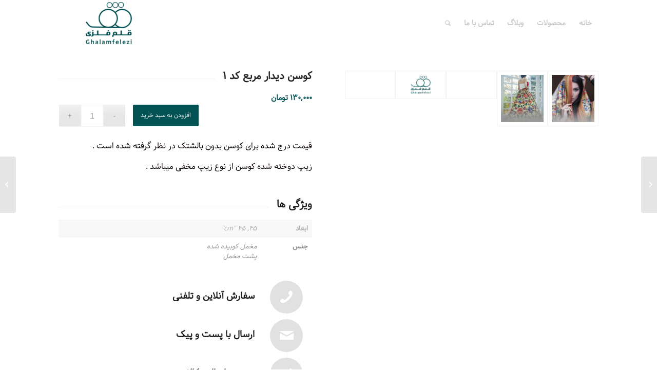

--- FILE ---
content_type: text/html; charset=UTF-8
request_url: https://ghalamfelezi.com/product/%DA%A9%D9%88%D8%B3%D9%86-%D8%AF%DB%8C%D8%AF%D8%A7%D8%B1-%D9%85%D8%B1%D8%A8%D8%B9-%DA%A9%D8%AF-1/
body_size: 78710
content:
<!DOCTYPE html>
<html dir="rtl" lang="fa-IR" class="html_stretched responsive av-preloader-disabled av-default-lightbox  html_header_top html_logo_left html_main_nav_header html_menu_right html_slim html_header_sticky html_header_shrinking_disabled html_mobile_menu_phone html_header_searchicon html_content_align_center html_header_unstick_top html_header_stretch_disabled html_minimal_header html_elegant-blog html_av-submenu-hidden html_av-submenu-display-click html_av-overlay-full html_av-submenu-clone html_entry_id_3996 av-no-preview html_text_menu_active ">
<head>
<meta charset="UTF-8" />


<!-- mobile setting -->
<meta name="viewport" content="width=device-width, initial-scale=1, maximum-scale=1">

<!-- Scripts/CSS and wp_head hook -->
<meta name='robots' content='index, follow, max-image-preview:large, max-snippet:-1, max-video-preview:-1' />

	<!-- This site is optimized with the Yoast SEO plugin v20.2.1 - https://yoast.com/wordpress/plugins/seo/ -->
	<title>کوسن دیدار مربع کد 1 - قلم فلزی</title>
	<link rel="canonical" href="https://ghalamfelezi.com/product/کوسن-دیدار-مربع-کد-1/" />
	<meta property="og:locale" content="fa_IR" />
	<meta property="og:type" content="article" />
	<meta property="og:title" content="کوسن دیدار مربع کد 1 - قلم فلزی" />
	<meta property="og:url" content="https://ghalamfelezi.com/product/کوسن-دیدار-مربع-کد-1/" />
	<meta property="og:site_name" content="قلم فلزی" />
	<meta property="article:modified_time" content="2022-10-29T12:08:18+00:00" />
	<meta name="twitter:card" content="summary_large_image" />
	<meta name="twitter:label1" content="زمان تقریبی برای خواندن" />
	<meta name="twitter:data1" content="2 دقیقه" />
	<script type="application/ld+json" class="yoast-schema-graph">{"@context":"https://schema.org","@graph":[{"@type":"WebPage","@id":"https://ghalamfelezi.com/product/%da%a9%d9%88%d8%b3%d9%86-%d8%af%db%8c%d8%af%d8%a7%d8%b1-%d9%85%d8%b1%d8%a8%d8%b9-%da%a9%d8%af-1/","url":"https://ghalamfelezi.com/product/%da%a9%d9%88%d8%b3%d9%86-%d8%af%db%8c%d8%af%d8%a7%d8%b1-%d9%85%d8%b1%d8%a8%d8%b9-%da%a9%d8%af-1/","name":"کوسن دیدار مربع کد 1 - قلم فلزی","isPartOf":{"@id":"https://ghalamfelezi.com/#website"},"datePublished":"2022-05-09T14:13:20+00:00","dateModified":"2022-10-29T12:08:18+00:00","breadcrumb":{"@id":"https://ghalamfelezi.com/product/%da%a9%d9%88%d8%b3%d9%86-%d8%af%db%8c%d8%af%d8%a7%d8%b1-%d9%85%d8%b1%d8%a8%d8%b9-%da%a9%d8%af-1/#breadcrumb"},"inLanguage":"fa-IR","potentialAction":[{"@type":"ReadAction","target":["https://ghalamfelezi.com/product/%da%a9%d9%88%d8%b3%d9%86-%d8%af%db%8c%d8%af%d8%a7%d8%b1-%d9%85%d8%b1%d8%a8%d8%b9-%da%a9%d8%af-1/"]}]},{"@type":"BreadcrumbList","@id":"https://ghalamfelezi.com/product/%da%a9%d9%88%d8%b3%d9%86-%d8%af%db%8c%d8%af%d8%a7%d8%b1-%d9%85%d8%b1%d8%a8%d8%b9-%da%a9%d8%af-1/#breadcrumb","itemListElement":[{"@type":"ListItem","position":1,"name":"خانه","item":"https://ghalamfelezi.com/home/"},{"@type":"ListItem","position":2,"name":"Shop","item":"https://ghalamfelezi.com/shop/"},{"@type":"ListItem","position":3,"name":"کوسن دیدار مربع کد ۱"}]},{"@type":"WebSite","@id":"https://ghalamfelezi.com/#website","url":"https://ghalamfelezi.com/","name":"قلم فلزی","description":"مجوعه ای از طرح های اصیل و سنتی ایرانی","potentialAction":[{"@type":"SearchAction","target":{"@type":"EntryPoint","urlTemplate":"https://ghalamfelezi.com/?s={search_term_string}"},"query-input":"required name=search_term_string"}],"inLanguage":"fa-IR"}]}</script>
	<!-- / Yoast SEO plugin. -->


<link rel="alternate" type="application/rss+xml" title="قلم فلزی &raquo; خوراک" href="https://ghalamfelezi.com/feed/" />
<link rel="alternate" type="application/rss+xml" title="قلم فلزی &raquo; خوراک دیدگاه‌ها" href="https://ghalamfelezi.com/comments/feed/" />
		<!-- This site uses the Google Analytics by MonsterInsights plugin v8.12.1 - Using Analytics tracking - https://www.monsterinsights.com/ -->
		<!-- توجه: افزونه در حال حاضر در این سایت پیکربندی نشده است. صاحب سایت باید گوگل آنالیتیکس را در پانل تنظیمات افزونه تأیید کند. -->
					<!-- No UA code set -->
				<!-- / Google Analytics by MonsterInsights -->
		<script type="text/javascript">
window._wpemojiSettings = {"baseUrl":"https:\/\/s.w.org\/images\/core\/emoji\/14.0.0\/72x72\/","ext":".png","svgUrl":"https:\/\/s.w.org\/images\/core\/emoji\/14.0.0\/svg\/","svgExt":".svg","source":{"concatemoji":"https:\/\/ghalamfelezi.com\/wp-includes\/js\/wp-emoji-release.min.js?ver=6.1.9"}};
/*! This file is auto-generated */
!function(e,a,t){var n,r,o,i=a.createElement("canvas"),p=i.getContext&&i.getContext("2d");function s(e,t){var a=String.fromCharCode,e=(p.clearRect(0,0,i.width,i.height),p.fillText(a.apply(this,e),0,0),i.toDataURL());return p.clearRect(0,0,i.width,i.height),p.fillText(a.apply(this,t),0,0),e===i.toDataURL()}function c(e){var t=a.createElement("script");t.src=e,t.defer=t.type="text/javascript",a.getElementsByTagName("head")[0].appendChild(t)}for(o=Array("flag","emoji"),t.supports={everything:!0,everythingExceptFlag:!0},r=0;r<o.length;r++)t.supports[o[r]]=function(e){if(p&&p.fillText)switch(p.textBaseline="top",p.font="600 32px Arial",e){case"flag":return s([127987,65039,8205,9895,65039],[127987,65039,8203,9895,65039])?!1:!s([55356,56826,55356,56819],[55356,56826,8203,55356,56819])&&!s([55356,57332,56128,56423,56128,56418,56128,56421,56128,56430,56128,56423,56128,56447],[55356,57332,8203,56128,56423,8203,56128,56418,8203,56128,56421,8203,56128,56430,8203,56128,56423,8203,56128,56447]);case"emoji":return!s([129777,127995,8205,129778,127999],[129777,127995,8203,129778,127999])}return!1}(o[r]),t.supports.everything=t.supports.everything&&t.supports[o[r]],"flag"!==o[r]&&(t.supports.everythingExceptFlag=t.supports.everythingExceptFlag&&t.supports[o[r]]);t.supports.everythingExceptFlag=t.supports.everythingExceptFlag&&!t.supports.flag,t.DOMReady=!1,t.readyCallback=function(){t.DOMReady=!0},t.supports.everything||(n=function(){t.readyCallback()},a.addEventListener?(a.addEventListener("DOMContentLoaded",n,!1),e.addEventListener("load",n,!1)):(e.attachEvent("onload",n),a.attachEvent("onreadystatechange",function(){"complete"===a.readyState&&t.readyCallback()})),(e=t.source||{}).concatemoji?c(e.concatemoji):e.wpemoji&&e.twemoji&&(c(e.twemoji),c(e.wpemoji)))}(window,document,window._wpemojiSettings);
</script>
<style type="text/css">
img.wp-smiley,
img.emoji {
	display: inline !important;
	border: none !important;
	box-shadow: none !important;
	height: 1em !important;
	width: 1em !important;
	margin: 0 0.07em !important;
	vertical-align: -0.1em !important;
	background: none !important;
	padding: 0 !important;
}
</style>
	<link rel='stylesheet' id='avia-woocommerce-css-css' href='https://ghalamfelezi.com/wp-content/themes/enfold/config-woocommerce/woocommerce-mod.css?ver=6.1.9' type='text/css' media='all' />
<link rel='stylesheet' id='avia-grid-css' href='https://ghalamfelezi.com/wp-content/themes/enfold/css/grid.css?ver=4.4.1' type='text/css' media='all' />
<link rel='stylesheet' id='avia-base-css' href='https://ghalamfelezi.com/wp-content/themes/enfold/css/base.css?ver=4.4.1' type='text/css' media='all' />
<link rel='stylesheet' id='avia-layout-css' href='https://ghalamfelezi.com/wp-content/themes/enfold/css/layout.css?ver=4.4.1' type='text/css' media='all' />
<link rel='stylesheet' id='avia-module-audioplayer-css' href='https://ghalamfelezi.com/wp-content/themes/enfold/config-templatebuilder/avia-shortcodes/audio-player/audio-player.css?ver=6.1.9' type='text/css' media='all' />
<link rel='stylesheet' id='avia-module-blog-css' href='https://ghalamfelezi.com/wp-content/themes/enfold/config-templatebuilder/avia-shortcodes/blog/blog.css?ver=6.1.9' type='text/css' media='all' />
<link rel='stylesheet' id='avia-module-postslider-css' href='https://ghalamfelezi.com/wp-content/themes/enfold/config-templatebuilder/avia-shortcodes/postslider/postslider.css?ver=6.1.9' type='text/css' media='all' />
<link rel='stylesheet' id='avia-module-button-css' href='https://ghalamfelezi.com/wp-content/themes/enfold/config-templatebuilder/avia-shortcodes/buttons/buttons.css?ver=6.1.9' type='text/css' media='all' />
<link rel='stylesheet' id='avia-module-buttonrow-css' href='https://ghalamfelezi.com/wp-content/themes/enfold/config-templatebuilder/avia-shortcodes/buttonrow/buttonrow.css?ver=6.1.9' type='text/css' media='all' />
<link rel='stylesheet' id='avia-module-button-fullwidth-css' href='https://ghalamfelezi.com/wp-content/themes/enfold/config-templatebuilder/avia-shortcodes/buttons_fullwidth/buttons_fullwidth.css?ver=6.1.9' type='text/css' media='all' />
<link rel='stylesheet' id='avia-module-catalogue-css' href='https://ghalamfelezi.com/wp-content/themes/enfold/config-templatebuilder/avia-shortcodes/catalogue/catalogue.css?ver=6.1.9' type='text/css' media='all' />
<link rel='stylesheet' id='avia-module-comments-css' href='https://ghalamfelezi.com/wp-content/themes/enfold/config-templatebuilder/avia-shortcodes/comments/comments.css?ver=6.1.9' type='text/css' media='all' />
<link rel='stylesheet' id='avia-module-contact-css' href='https://ghalamfelezi.com/wp-content/themes/enfold/config-templatebuilder/avia-shortcodes/contact/contact.css?ver=6.1.9' type='text/css' media='all' />
<link rel='stylesheet' id='avia-module-slideshow-css' href='https://ghalamfelezi.com/wp-content/themes/enfold/config-templatebuilder/avia-shortcodes/slideshow/slideshow.css?ver=6.1.9' type='text/css' media='all' />
<link rel='stylesheet' id='avia-module-slideshow-contentpartner-css' href='https://ghalamfelezi.com/wp-content/themes/enfold/config-templatebuilder/avia-shortcodes/contentslider/contentslider.css?ver=6.1.9' type='text/css' media='all' />
<link rel='stylesheet' id='avia-module-countdown-css' href='https://ghalamfelezi.com/wp-content/themes/enfold/config-templatebuilder/avia-shortcodes/countdown/countdown.css?ver=6.1.9' type='text/css' media='all' />
<link rel='stylesheet' id='avia-module-gallery-css' href='https://ghalamfelezi.com/wp-content/themes/enfold/config-templatebuilder/avia-shortcodes/gallery/gallery.css?ver=6.1.9' type='text/css' media='all' />
<link rel='stylesheet' id='avia-module-gallery-hor-css' href='https://ghalamfelezi.com/wp-content/themes/enfold/config-templatebuilder/avia-shortcodes/gallery_horizontal/gallery_horizontal.css?ver=6.1.9' type='text/css' media='all' />
<link rel='stylesheet' id='avia-module-maps-css' href='https://ghalamfelezi.com/wp-content/themes/enfold/config-templatebuilder/avia-shortcodes/google_maps/google_maps.css?ver=6.1.9' type='text/css' media='all' />
<link rel='stylesheet' id='avia-module-gridrow-css' href='https://ghalamfelezi.com/wp-content/themes/enfold/config-templatebuilder/avia-shortcodes/grid_row/grid_row.css?ver=6.1.9' type='text/css' media='all' />
<link rel='stylesheet' id='avia-module-heading-css' href='https://ghalamfelezi.com/wp-content/themes/enfold/config-templatebuilder/avia-shortcodes/heading/heading.css?ver=6.1.9' type='text/css' media='all' />
<link rel='stylesheet' id='avia-module-rotator-css' href='https://ghalamfelezi.com/wp-content/themes/enfold/config-templatebuilder/avia-shortcodes/headline_rotator/headline_rotator.css?ver=6.1.9' type='text/css' media='all' />
<link rel='stylesheet' id='avia-module-hr-css' href='https://ghalamfelezi.com/wp-content/themes/enfold/config-templatebuilder/avia-shortcodes/hr/hr.css?ver=6.1.9' type='text/css' media='all' />
<link rel='stylesheet' id='avia-module-icon-css' href='https://ghalamfelezi.com/wp-content/themes/enfold/config-templatebuilder/avia-shortcodes/icon/icon.css?ver=6.1.9' type='text/css' media='all' />
<link rel='stylesheet' id='avia-module-iconbox-css' href='https://ghalamfelezi.com/wp-content/themes/enfold/config-templatebuilder/avia-shortcodes/iconbox/iconbox.css?ver=6.1.9' type='text/css' media='all' />
<link rel='stylesheet' id='avia-module-iconlist-css' href='https://ghalamfelezi.com/wp-content/themes/enfold/config-templatebuilder/avia-shortcodes/iconlist/iconlist.css?ver=6.1.9' type='text/css' media='all' />
<link rel='stylesheet' id='avia-module-image-css' href='https://ghalamfelezi.com/wp-content/themes/enfold/config-templatebuilder/avia-shortcodes/image/image.css?ver=6.1.9' type='text/css' media='all' />
<link rel='stylesheet' id='avia-module-hotspot-css' href='https://ghalamfelezi.com/wp-content/themes/enfold/config-templatebuilder/avia-shortcodes/image_hotspots/image_hotspots.css?ver=6.1.9' type='text/css' media='all' />
<link rel='stylesheet' id='avia-module-magazine-css' href='https://ghalamfelezi.com/wp-content/themes/enfold/config-templatebuilder/avia-shortcodes/magazine/magazine.css?ver=6.1.9' type='text/css' media='all' />
<link rel='stylesheet' id='avia-module-masonry-css' href='https://ghalamfelezi.com/wp-content/themes/enfold/config-templatebuilder/avia-shortcodes/masonry_entries/masonry_entries.css?ver=6.1.9' type='text/css' media='all' />
<link rel='stylesheet' id='avia-siteloader-css' href='https://ghalamfelezi.com/wp-content/themes/enfold/css/avia-snippet-site-preloader.css?ver=6.1.9' type='text/css' media='all' />
<link rel='stylesheet' id='avia-module-menu-css' href='https://ghalamfelezi.com/wp-content/themes/enfold/config-templatebuilder/avia-shortcodes/menu/menu.css?ver=6.1.9' type='text/css' media='all' />
<link rel='stylesheet' id='avia-modfule-notification-css' href='https://ghalamfelezi.com/wp-content/themes/enfold/config-templatebuilder/avia-shortcodes/notification/notification.css?ver=6.1.9' type='text/css' media='all' />
<link rel='stylesheet' id='avia-module-numbers-css' href='https://ghalamfelezi.com/wp-content/themes/enfold/config-templatebuilder/avia-shortcodes/numbers/numbers.css?ver=6.1.9' type='text/css' media='all' />
<link rel='stylesheet' id='avia-module-portfolio-css' href='https://ghalamfelezi.com/wp-content/themes/enfold/config-templatebuilder/avia-shortcodes/portfolio/portfolio.css?ver=6.1.9' type='text/css' media='all' />
<link rel='stylesheet' id='avia-module-progress-bar-css' href='https://ghalamfelezi.com/wp-content/themes/enfold/config-templatebuilder/avia-shortcodes/progressbar/progressbar.css?ver=6.1.9' type='text/css' media='all' />
<link rel='stylesheet' id='avia-module-promobox-css' href='https://ghalamfelezi.com/wp-content/themes/enfold/config-templatebuilder/avia-shortcodes/promobox/promobox.css?ver=6.1.9' type='text/css' media='all' />
<link rel='stylesheet' id='avia-module-slideshow-accordion-css' href='https://ghalamfelezi.com/wp-content/themes/enfold/config-templatebuilder/avia-shortcodes/slideshow_accordion/slideshow_accordion.css?ver=6.1.9' type='text/css' media='all' />
<link rel='stylesheet' id='avia-module-slideshow-feature-image-css' href='https://ghalamfelezi.com/wp-content/themes/enfold/config-templatebuilder/avia-shortcodes/slideshow_feature_image/slideshow_feature_image.css?ver=6.1.9' type='text/css' media='all' />
<link rel='stylesheet' id='avia-module-slideshow-fullsize-css' href='https://ghalamfelezi.com/wp-content/themes/enfold/config-templatebuilder/avia-shortcodes/slideshow_fullsize/slideshow_fullsize.css?ver=6.1.9' type='text/css' media='all' />
<link rel='stylesheet' id='avia-module-slideshow-fullscreen-css' href='https://ghalamfelezi.com/wp-content/themes/enfold/config-templatebuilder/avia-shortcodes/slideshow_fullscreen/slideshow_fullscreen.css?ver=6.1.9' type='text/css' media='all' />
<link rel='stylesheet' id='avia-module-slideshow-ls-css' href='https://ghalamfelezi.com/wp-content/themes/enfold/config-templatebuilder/avia-shortcodes/slideshow_layerslider/slideshow_layerslider.css?ver=6.1.9' type='text/css' media='all' />
<link rel='stylesheet' id='avia-module-social-css' href='https://ghalamfelezi.com/wp-content/themes/enfold/config-templatebuilder/avia-shortcodes/social_share/social_share.css?ver=6.1.9' type='text/css' media='all' />
<link rel='stylesheet' id='avia-module-table-css' href='https://ghalamfelezi.com/wp-content/themes/enfold/config-templatebuilder/avia-shortcodes/table/table.css?ver=6.1.9' type='text/css' media='all' />
<link rel='stylesheet' id='avia-module-tabs-css' href='https://ghalamfelezi.com/wp-content/themes/enfold/config-templatebuilder/avia-shortcodes/tabs/tabs.css?ver=6.1.9' type='text/css' media='all' />
<link rel='stylesheet' id='avia-module-tabsection-css' href='https://ghalamfelezi.com/wp-content/themes/enfold/config-templatebuilder/avia-shortcodes/tab_section/tab_section.css?ver=6.1.9' type='text/css' media='all' />
<link rel='stylesheet' id='avia-module-team-css' href='https://ghalamfelezi.com/wp-content/themes/enfold/config-templatebuilder/avia-shortcodes/team/team.css?ver=6.1.9' type='text/css' media='all' />
<link rel='stylesheet' id='avia-module-testimonials-css' href='https://ghalamfelezi.com/wp-content/themes/enfold/config-templatebuilder/avia-shortcodes/testimonials/testimonials.css?ver=6.1.9' type='text/css' media='all' />
<link rel='stylesheet' id='avia-module-timeline-css' href='https://ghalamfelezi.com/wp-content/themes/enfold/config-templatebuilder/avia-shortcodes/timeline/timeline.css?ver=6.1.9' type='text/css' media='all' />
<link rel='stylesheet' id='avia-module-toggles-css' href='https://ghalamfelezi.com/wp-content/themes/enfold/config-templatebuilder/avia-shortcodes/toggles/toggles.css?ver=6.1.9' type='text/css' media='all' />
<link rel='stylesheet' id='avia-module-video-css' href='https://ghalamfelezi.com/wp-content/themes/enfold/config-templatebuilder/avia-shortcodes/video/video.css?ver=6.1.9' type='text/css' media='all' />
<link rel='stylesheet' id='wc-blocks-vendors-style-css' href='https://ghalamfelezi.com/wp-content/plugins/woocommerce/packages/woocommerce-blocks/build/wc-blocks-vendors-style.css?ver=9.4.4' type='text/css' media='all' />
<link rel='stylesheet' id='wc-blocks-style-rtl-css' href='https://ghalamfelezi.com/wp-content/plugins/woocommerce/packages/woocommerce-blocks/build/wc-blocks-style-rtl.css?ver=9.4.4' type='text/css' media='all' />
<style id='woocommerce-inline-inline-css' type='text/css'>
.woocommerce form .form-row .required { visibility: visible; }
</style>
<link rel='stylesheet' id='avia-scs-css' href='https://ghalamfelezi.com/wp-content/themes/enfold/css/shortcodes.css?ver=4.4.1' type='text/css' media='all' />
<link rel='stylesheet' id='avia-popup-css-css' href='https://ghalamfelezi.com/wp-content/themes/enfold/js/aviapopup/magnific-popup.css?ver=4.4.1' type='text/css' media='screen' />
<link rel='stylesheet' id='avia-lightbox-css' href='https://ghalamfelezi.com/wp-content/themes/enfold/css/avia-snippet-lightbox.css?ver=4.4.1' type='text/css' media='screen' />
<link rel='stylesheet' id='avia-widget-css-css' href='https://ghalamfelezi.com/wp-content/themes/enfold/css/avia-snippet-widget.css?ver=4.4.1' type='text/css' media='screen' />
<link rel='stylesheet' id='avia-rtl-css' href='https://ghalamfelezi.com/wp-content/themes/enfold/css/rtl.css?ver=4.4.1' type='text/css' media='all' />
<link rel='stylesheet' id='avia-dynamic-css' href='https://ghalamfelezi.com/wp-content/uploads/dynamic_avia/enfold.css?ver=6179478770671' type='text/css' media='all' />
<link rel='stylesheet' id='avia-custom-css' href='https://ghalamfelezi.com/wp-content/themes/enfold/css/custom.css?ver=4.4.1' type='text/css' media='all' />
<script type='text/javascript' src='https://ghalamfelezi.com/wp-includes/js/jquery/jquery.min.js?ver=3.6.1' id='jquery-core-js'></script>
<script type='text/javascript' src='https://ghalamfelezi.com/wp-includes/js/jquery/jquery-migrate.min.js?ver=3.3.2' id='jquery-migrate-js'></script>
<link rel="https://api.w.org/" href="https://ghalamfelezi.com/wp-json/" /><link rel="alternate" type="application/json" href="https://ghalamfelezi.com/wp-json/wp/v2/product/3996" /><link rel="EditURI" type="application/rsd+xml" title="RSD" href="https://ghalamfelezi.com/xmlrpc.php?rsd" />
<link rel="wlwmanifest" type="application/wlwmanifest+xml" href="https://ghalamfelezi.com/wp-includes/wlwmanifest.xml" />
<meta name="generator" content="WordPress 6.1.9" />
<meta name="generator" content="WooCommerce 7.4.1" />
<link rel='shortlink' href='https://ghalamfelezi.com/?p=3996' />
<link rel="alternate" type="application/json+oembed" href="https://ghalamfelezi.com/wp-json/oembed/1.0/embed?url=https%3A%2F%2Fghalamfelezi.com%2Fproduct%2F%25da%25a9%25d9%2588%25d8%25b3%25d9%2586-%25d8%25af%25db%258c%25d8%25af%25d8%25a7%25d8%25b1-%25d9%2585%25d8%25b1%25d8%25a8%25d8%25b9-%25da%25a9%25d8%25af-1%2F" />
<link rel="alternate" type="text/xml+oembed" href="https://ghalamfelezi.com/wp-json/oembed/1.0/embed?url=https%3A%2F%2Fghalamfelezi.com%2Fproduct%2F%25da%25a9%25d9%2588%25d8%25b3%25d9%2586-%25d8%25af%25db%258c%25d8%25af%25d8%25a7%25d8%25b1-%25d9%2585%25d8%25b1%25d8%25a8%25d8%25b9-%25da%25a9%25d8%25af-1%2F&#038;format=xml" />
<link rel="profile" href="http://gmpg.org/xfn/11" />
<link rel="alternate" type="application/rss+xml" title="قلم فلزی RSS2 Feed" href="https://ghalamfelezi.com/feed/" />
<link rel="pingback" href="https://ghalamfelezi.com/xmlrpc.php" />
<!--[if lt IE 9]><script src="https://ghalamfelezi.com/wp-content/themes/enfold/js/html5shiv.js"></script><![endif]-->
<link rel="icon" href="https://ghalamfelezi.com/wp-content/uploads/2020/05/favicon.png" type="image/png">
	<noscript><style>.woocommerce-product-gallery{ opacity: 1 !important; }</style></noscript>
	
<!-- To speed up the rendering and to display the site as fast as possible to the user we include some styles and scripts for above the fold content inline -->
<script type="text/javascript">'use strict';var avia_is_mobile=!1;if(/Android|webOS|iPhone|iPad|iPod|BlackBerry|IEMobile|Opera Mini/i.test(navigator.userAgent)&&'ontouchstart' in document.documentElement){avia_is_mobile=!0;document.documentElement.className+=' avia_mobile '}
else{document.documentElement.className+=' avia_desktop '};document.documentElement.className+=' js_active ';(function(){var e=['-webkit-','-moz-','-ms-',''],n='';for(var t in e){if(e[t]+'transform' in document.documentElement.style){document.documentElement.className+=' avia_transform ';n=e[t]+'transform'};if(e[t]+'perspective' in document.documentElement.style)document.documentElement.className+=' avia_transform3d '};if(typeof document.getElementsByClassName=='function'&&typeof document.documentElement.getBoundingClientRect=='function'&&avia_is_mobile==!1){if(n&&window.innerHeight>0){setTimeout(function(){var e=0,o={},a=0,t=document.getElementsByClassName('av-parallax'),i=window.pageYOffset||document.documentElement.scrollTop;for(e=0;e<t.length;e++){t[e].style.top='0px';o=t[e].getBoundingClientRect();a=Math.ceil((window.innerHeight+i-o.top)*0.3);t[e].style[n]='translate(0px, '+a+'px)';t[e].style.top='auto';t[e].className+=' enabled-parallax '}},50)}}})();</script><style type='text/css'>
@font-face {font-family: 'entypo-fontello'; font-weight: normal; font-style: normal;
src: url('https://ghalamfelezi.com/wp-content/themes/enfold/config-templatebuilder/avia-template-builder/assets/fonts/entypo-fontello.eot');
src: url('https://ghalamfelezi.com/wp-content/themes/enfold/config-templatebuilder/avia-template-builder/assets/fonts/entypo-fontello.eot?#iefix') format('embedded-opentype'), 
url('https://ghalamfelezi.com/wp-content/themes/enfold/config-templatebuilder/avia-template-builder/assets/fonts/entypo-fontello.woff') format('woff'), 
url('https://ghalamfelezi.com/wp-content/themes/enfold/config-templatebuilder/avia-template-builder/assets/fonts/entypo-fontello.ttf') format('truetype'), 
url('https://ghalamfelezi.com/wp-content/themes/enfold/config-templatebuilder/avia-template-builder/assets/fonts/entypo-fontello.svg#entypo-fontello') format('svg');
} #top .avia-font-entypo-fontello, body .avia-font-entypo-fontello, html body [data-av_iconfont='entypo-fontello']:before{ font-family: 'entypo-fontello'; }
</style>

<!--
Debugging Info for Theme support: 

Theme: Enfold
Version: 4.4.1
Installed: enfold
AviaFramework Version: 4.7
AviaBuilder Version: 0.9.5
aviaElementManager Version: 1.0.1
ML:128-PU:115-PLA:9
WP:6.1.9
Compress: CSS:disabled - JS:all theme files
Updates: disabled
PLAu:8
-->
</head>




<body id="top" class="rtl product-template-default single single-product postid-3996  rtl_columns stretched samin-custom samin no_sidebar_border theme-enfold woocommerce woocommerce-page woocommerce-no-js" itemscope="itemscope" itemtype="https://schema.org/WebPage" >

	
	<div id='wrap_all'>

	
<header id='header' class='all_colors header_color light_bg_color  av_header_top av_logo_left av_main_nav_header av_menu_right av_slim av_header_sticky av_header_shrinking_disabled av_header_stretch_disabled av_mobile_menu_phone av_header_searchicon av_header_unstick_top av_minimal_header av_bottom_nav_disabled  av_alternate_logo_active av_header_border_disabled'  role="banner" itemscope="itemscope" itemtype="https://schema.org/WPHeader" >

		<div  id='header_main' class='container_wrap container_wrap_logo'>
	
        <ul  class = 'menu-item cart_dropdown ' data-success='به سبد خرید افزوده شد'><li class='cart_dropdown_first'><a class='cart_dropdown_link' href='https://ghalamfelezi.com/cart/'><span aria-hidden='true' data-av_icon='' data-av_iconfont='entypo-fontello'></span><span class='av-cart-counter'>0</span><span class='avia_hidden_link_text'>Shopping Cart</span></a><!--<span class='cart_subtotal'><span class="woocommerce-Price-amount amount"><bdi>۰&nbsp;<span class="woocommerce-Price-currencySymbol">تومان</span></bdi></span></span>--><div class='dropdown_widget dropdown_widget_cart'><div class='avia-arrow'></div><div class="widget_shopping_cart_content"></div></div></li></ul><div class='container av-logo-container'><div class='inner-container'><span class='logo'><a href='https://ghalamfelezi.com/'><img height='100' width='300' src='https://ghalamfelezi.com/wp-content/uploads/2020/05/logo-300x138.png' alt='قلم فلزی' /></a></span><nav class='main_menu' data-selectname='انتخاب برگه'  role="navigation" itemscope="itemscope" itemtype="https://schema.org/SiteNavigationElement" ><div class="avia-menu av-main-nav-wrap"><ul id="avia-menu" class="menu av-main-nav"><li id="menu-item-1565" class="menu-item menu-item-type-post_type menu-item-object-page menu-item-home menu-item-top-level menu-item-top-level-1"><a href="https://ghalamfelezi.com/" itemprop="url"><span class="avia-bullet"></span><span class="avia-menu-text">خانه</span><span class="avia-menu-fx"><span class="avia-arrow-wrap"><span class="avia-arrow"></span></span></span></a></li>
<li id="menu-item-1569" class="menu-item menu-item-type-taxonomy menu-item-object-product_cat menu-item-has-children menu-item-top-level menu-item-top-level-2"><a href="https://ghalamfelezi.com/product-category/%d9%85%d8%ad%d8%b5%d9%88%d9%84%d8%a7%d8%aa/" itemprop="url"><span class="avia-bullet"></span><span class="avia-menu-text">محصولات</span><span class="avia-menu-fx"><span class="avia-arrow-wrap"><span class="avia-arrow"></span></span></span></a>


<ul class="sub-menu">
	<li id="menu-item-1534" class="menu-item menu-item-type-taxonomy menu-item-object-product_cat current-product-ancestor current-menu-parent current-product-parent menu-item-has-children"><a href="https://ghalamfelezi.com/product-category/%d8%af%da%a9%d9%88%d8%b1%d8%a7%d8%b3%db%8c%d9%88%d9%86/" itemprop="url"><span class="avia-bullet"></span><span class="avia-menu-text">دکوراسیون</span></a>
	<ul class="sub-menu">
		<li id="menu-item-1533" class="menu-item menu-item-type-taxonomy menu-item-object-product_cat"><a href="https://ghalamfelezi.com/product-category/%d8%a7%da%a9%d8%b3%d8%b3%d9%88%d8%b1%db%8c/%d9%85%d8%a7%da%af/" itemprop="url"><span class="avia-bullet"></span><span class="avia-menu-text">ماگ</span></a></li>
		<li id="menu-item-3928" class="menu-item menu-item-type-taxonomy menu-item-object-product_cat current-product-ancestor current-menu-parent current-product-parent menu-item-has-children"><a href="https://ghalamfelezi.com/product-category/%d8%af%da%a9%d9%88%d8%b1%d8%a7%d8%b3%db%8c%d9%88%d9%86/%d8%af%da%a9%d9%88%d8%b1%d8%a7%d8%b3%db%8c%d9%88%d9%86-%d9%be%d8%a7%d8%b1%da%86%d9%87-%d8%a7%db%8c/" itemprop="url"><span class="avia-bullet"></span><span class="avia-menu-text">دکوراسیون پارچه ای</span></a>
		<ul class="sub-menu">
			<li id="menu-item-1536" class="menu-item menu-item-type-taxonomy menu-item-object-product_cat menu-item-has-children"><a href="https://ghalamfelezi.com/product-category/%d8%af%da%a9%d9%88%d8%b1%d8%a7%d8%b3%db%8c%d9%88%d9%86/%d8%b1%d8%a7%d9%86%d8%b1/" itemprop="url"><span class="avia-bullet"></span><span class="avia-menu-text">رانر</span></a>
			<ul class="sub-menu">
				<li id="menu-item-1537" class="menu-item menu-item-type-taxonomy menu-item-object-product_cat"><a href="https://ghalamfelezi.com/product-category/%d8%af%da%a9%d9%88%d8%b1%d8%a7%d8%b3%db%8c%d9%88%d9%86/%d8%b1%d8%a7%d9%86%d8%b1/%d8%b1%d8%a7%d9%86%d8%b1-100/" itemprop="url"><span class="avia-bullet"></span><span class="avia-menu-text">رانر ۱۰۰</span></a></li>
				<li id="menu-item-1538" class="menu-item menu-item-type-taxonomy menu-item-object-product_cat"><a href="https://ghalamfelezi.com/product-category/%d8%af%da%a9%d9%88%d8%b1%d8%a7%d8%b3%db%8c%d9%88%d9%86/%d8%b1%d8%a7%d9%86%d8%b1/%d8%b1%d8%a7%d9%86%d8%b1-130/" itemprop="url"><span class="avia-bullet"></span><span class="avia-menu-text">رانر ۱۳۰</span></a></li>
				<li id="menu-item-2489" class="menu-item menu-item-type-taxonomy menu-item-object-product_cat"><a href="https://ghalamfelezi.com/product-category/%d8%af%da%a9%d9%88%d8%b1%d8%a7%d8%b3%db%8c%d9%88%d9%86/%d8%b1%d8%a7%d9%86%d8%b1/%d8%b1%d8%a7%d9%86%d8%b1-170/" itemprop="url"><span class="avia-bullet"></span><span class="avia-menu-text">رانر ۱۷۰</span></a></li>
			</ul>
</li>
			<li id="menu-item-1539" class="menu-item menu-item-type-taxonomy menu-item-object-product_cat menu-item-has-children"><a href="https://ghalamfelezi.com/product-category/%d8%af%da%a9%d9%88%d8%b1%d8%a7%d8%b3%db%8c%d9%88%d9%86/%d8%b1%d9%88%d9%85%db%8c%d8%b2%db%8c/" itemprop="url"><span class="avia-bullet"></span><span class="avia-menu-text">رومیزی</span></a>
			<ul class="sub-menu">
				<li id="menu-item-1540" class="menu-item menu-item-type-taxonomy menu-item-object-product_cat menu-item-has-children"><a href="https://ghalamfelezi.com/product-category/%d8%af%da%a9%d9%88%d8%b1%d8%a7%d8%b3%db%8c%d9%88%d9%86/%d8%b1%d9%88%d9%85%db%8c%d8%b2%db%8c/%d8%b1%d9%88%d9%85%db%8c%d8%b2%db%8c-100/" itemprop="url"><span class="avia-bullet"></span><span class="avia-menu-text">رومیزی ۱۰۰</span></a>
				<ul class="sub-menu">
					<li id="menu-item-1572" class="menu-item menu-item-type-taxonomy menu-item-object-product_cat"><a href="https://ghalamfelezi.com/product-category/%d8%af%da%a9%d9%88%d8%b1%d8%a7%d8%b3%db%8c%d9%88%d9%86/%d8%b1%d9%88%d9%85%db%8c%d8%b2%db%8c/%d8%b1%d9%88%d9%85%db%8c%d8%b2%db%8c-100/%d8%b1%d9%88%d9%85%db%8c%d8%b2%db%8c-100-%d9%85%d8%b1%d8%a8%d8%b9/" itemprop="url"><span class="avia-bullet"></span><span class="avia-menu-text">رومیزی ۱۰۰ مربع</span></a></li>
					<li id="menu-item-1571" class="menu-item menu-item-type-taxonomy menu-item-object-product_cat"><a href="https://ghalamfelezi.com/product-category/%d8%af%da%a9%d9%88%d8%b1%d8%a7%d8%b3%db%8c%d9%88%d9%86/%d8%b1%d9%88%d9%85%db%8c%d8%b2%db%8c/%d8%b1%d9%88%d9%85%db%8c%d8%b2%db%8c-100/%d8%b1%d9%88%d9%85%db%8c%d8%b2%db%8c-100-%d8%af%d8%a7%db%8c%d8%b1%d9%87/" itemprop="url"><span class="avia-bullet"></span><span class="avia-menu-text">رومیزی ۱۰۰ دایره</span></a></li>
				</ul>
</li>
				<li id="menu-item-1542" class="menu-item menu-item-type-taxonomy menu-item-object-product_cat menu-item-has-children"><a href="https://ghalamfelezi.com/product-category/%d8%af%da%a9%d9%88%d8%b1%d8%a7%d8%b3%db%8c%d9%88%d9%86/%d8%b1%d9%88%d9%85%db%8c%d8%b2%db%8c/%d8%b1%d9%88%d9%85%db%8c%d8%b2%db%8c-70/" itemprop="url"><span class="avia-bullet"></span><span class="avia-menu-text">رومیزی ۷۰</span></a>
				<ul class="sub-menu">
					<li id="menu-item-1576" class="menu-item menu-item-type-taxonomy menu-item-object-product_cat"><a href="https://ghalamfelezi.com/product-category/%d8%af%da%a9%d9%88%d8%b1%d8%a7%d8%b3%db%8c%d9%88%d9%86/%d8%b1%d9%88%d9%85%db%8c%d8%b2%db%8c/%d8%b1%d9%88%d9%85%db%8c%d8%b2%db%8c-70/%d8%b1%d9%88%d9%85%db%8c%d8%b2%db%8c-70-%d9%85%d8%b1%d8%a8%d8%b9/" itemprop="url"><span class="avia-bullet"></span><span class="avia-menu-text">رومیزی ۷۰ مربع</span></a></li>
					<li id="menu-item-1575" class="menu-item menu-item-type-taxonomy menu-item-object-product_cat"><a href="https://ghalamfelezi.com/product-category/%d8%af%da%a9%d9%88%d8%b1%d8%a7%d8%b3%db%8c%d9%88%d9%86/%d8%b1%d9%88%d9%85%db%8c%d8%b2%db%8c/%d8%b1%d9%88%d9%85%db%8c%d8%b2%db%8c-70/%d8%b1%d9%88%d9%85%db%8c%d8%b2%db%8c-70-%d8%af%d8%a7%db%8c%d8%b1%d9%87/" itemprop="url"><span class="avia-bullet"></span><span class="avia-menu-text">رومیزی ۷۰ دایره</span></a></li>
				</ul>
</li>
				<li id="menu-item-1541" class="menu-item menu-item-type-taxonomy menu-item-object-product_cat menu-item-has-children"><a href="https://ghalamfelezi.com/product-category/%d8%af%da%a9%d9%88%d8%b1%d8%a7%d8%b3%db%8c%d9%88%d9%86/%d8%b1%d9%88%d9%85%db%8c%d8%b2%db%8c/%d8%b1%d9%88%d9%85%db%8c%d8%b2%db%8c-45/" itemprop="url"><span class="avia-bullet"></span><span class="avia-menu-text">رومیزی ۴۵</span></a>
				<ul class="sub-menu">
					<li id="menu-item-1574" class="menu-item menu-item-type-taxonomy menu-item-object-product_cat"><a href="https://ghalamfelezi.com/product-category/%d8%af%da%a9%d9%88%d8%b1%d8%a7%d8%b3%db%8c%d9%88%d9%86/%d8%b1%d9%88%d9%85%db%8c%d8%b2%db%8c/%d8%b1%d9%88%d9%85%db%8c%d8%b2%db%8c-45/%d8%b1%d9%88%d9%85%db%8c%d8%b2%db%8c-45-%d9%85%d8%b1%d8%a8%d8%b9/" itemprop="url"><span class="avia-bullet"></span><span class="avia-menu-text">رومیزی ۴۵ مربع</span></a></li>
					<li id="menu-item-1573" class="menu-item menu-item-type-taxonomy menu-item-object-product_cat"><a href="https://ghalamfelezi.com/product-category/%d8%af%da%a9%d9%88%d8%b1%d8%a7%d8%b3%db%8c%d9%88%d9%86/%d8%b1%d9%88%d9%85%db%8c%d8%b2%db%8c/%d8%b1%d9%88%d9%85%db%8c%d8%b2%db%8c-45/%d8%b1%d9%88%d9%85%db%8c%d8%b2%db%8c-45-%d8%af%d8%a7%db%8c%d8%b1%d9%87/" itemprop="url"><span class="avia-bullet"></span><span class="avia-menu-text">رومیزی ۴۵ دایره</span></a></li>
				</ul>
</li>
			</ul>
</li>
			<li id="menu-item-1543" class="menu-item menu-item-type-taxonomy menu-item-object-product_cat"><a href="https://ghalamfelezi.com/product-category/%d8%af%da%a9%d9%88%d8%b1%d8%a7%d8%b3%db%8c%d9%88%d9%86/%d8%b2%db%8c%d8%b1%d8%a8%d8%b4%d9%82%d8%a7%d8%a8%db%8c/" itemprop="url"><span class="avia-bullet"></span><span class="avia-menu-text">زیربشقابی</span></a></li>
			<li id="menu-item-1545" class="menu-item menu-item-type-taxonomy menu-item-object-product_cat current-product-ancestor current-menu-parent current-product-parent menu-item-has-children"><a href="https://ghalamfelezi.com/product-category/%d8%af%da%a9%d9%88%d8%b1%d8%a7%d8%b3%db%8c%d9%88%d9%86/%da%a9%d9%88%d8%b3%d9%86/" itemprop="url"><span class="avia-bullet"></span><span class="avia-menu-text">کوسن</span></a>
			<ul class="sub-menu">
				<li id="menu-item-5616" class="menu-item menu-item-type-taxonomy menu-item-object-product_cat menu-item-has-children"><a href="https://ghalamfelezi.com/product-category/%d8%af%da%a9%d9%88%d8%b1%d8%a7%d8%b3%db%8c%d9%88%d9%86/%da%a9%d9%88%d8%b3%d9%86/%da%a9%d9%88%d8%b3%d9%86-%d8%af%d8%a7%db%8c%d8%b1%d9%87/" itemprop="url"><span class="avia-bullet"></span><span class="avia-menu-text">کوسن دایره</span></a>
				<ul class="sub-menu">
					<li id="menu-item-5612" class="menu-item menu-item-type-taxonomy menu-item-object-product_cat"><a href="https://ghalamfelezi.com/product-category/%d8%af%da%a9%d9%88%d8%b1%d8%a7%d8%b3%db%8c%d9%88%d9%86/%da%a9%d9%88%d8%b3%d9%86/%da%a9%d9%88%d8%b3%d9%86-%d8%af%d8%a7%db%8c%d8%b1%d9%87/%da%a9%d9%88%d8%b3%d9%86-%d8%af%d8%a7%db%8c%d8%b1%d9%87-40-40/" itemprop="url"><span class="avia-bullet"></span><span class="avia-menu-text">کوسن دایره ۴۰.۴۰</span></a></li>
					<li id="menu-item-5613" class="menu-item menu-item-type-taxonomy menu-item-object-product_cat"><a href="https://ghalamfelezi.com/product-category/%d8%af%da%a9%d9%88%d8%b1%d8%a7%d8%b3%db%8c%d9%88%d9%86/%da%a9%d9%88%d8%b3%d9%86/%da%a9%d9%88%d8%b3%d9%86-%d8%af%d8%a7%db%8c%d8%b1%d9%87/%da%a9%d9%88%d8%b3%d9%86-%d8%af%d8%a7%db%8c%d8%b1%d9%87-45-45/" itemprop="url"><span class="avia-bullet"></span><span class="avia-menu-text">کوسن دایره ۴۵.۴۵</span></a></li>
				</ul>
</li>
				<li id="menu-item-1547" class="menu-item menu-item-type-taxonomy menu-item-object-product_cat current-product-ancestor current-menu-parent current-product-parent menu-item-has-children"><a href="https://ghalamfelezi.com/product-category/%d8%af%da%a9%d9%88%d8%b1%d8%a7%d8%b3%db%8c%d9%88%d9%86/%da%a9%d9%88%d8%b3%d9%86/%da%a9%d9%88%d8%b3%d9%86-%d9%85%d8%b1%d8%a8%d8%b9/" itemprop="url"><span class="avia-bullet"></span><span class="avia-menu-text">کوسن مربع</span></a>
				<ul class="sub-menu">
					<li id="menu-item-5614" class="menu-item menu-item-type-taxonomy menu-item-object-product_cat"><a href="https://ghalamfelezi.com/product-category/%d8%af%da%a9%d9%88%d8%b1%d8%a7%d8%b3%db%8c%d9%88%d9%86/%da%a9%d9%88%d8%b3%d9%86/%da%a9%d9%88%d8%b3%d9%86-%d9%85%d8%b1%d8%a8%d8%b9/%da%a9%d9%88%d8%b3%d9%86-%d9%85%d8%b1%d8%a8%d8%b9-40-40/" itemprop="url"><span class="avia-bullet"></span><span class="avia-menu-text">کوسن مربع ۴۰.۴۰</span></a></li>
					<li id="menu-item-5615" class="menu-item menu-item-type-taxonomy menu-item-object-product_cat current-product-ancestor current-menu-parent current-product-parent"><a href="https://ghalamfelezi.com/product-category/%d8%af%da%a9%d9%88%d8%b1%d8%a7%d8%b3%db%8c%d9%88%d9%86/%da%a9%d9%88%d8%b3%d9%86/%da%a9%d9%88%d8%b3%d9%86-%d9%85%d8%b1%d8%a8%d8%b9/%da%a9%d9%88%d8%b3%d9%86-%d9%85%d8%b1%d8%a8%d8%b9-45-45/" itemprop="url"><span class="avia-bullet"></span><span class="avia-menu-text">کوسن مربع ۴۵.۴۵</span></a></li>
				</ul>
</li>
				<li id="menu-item-1548" class="menu-item menu-item-type-taxonomy menu-item-object-product_cat"><a href="https://ghalamfelezi.com/product-category/%d8%af%da%a9%d9%88%d8%b1%d8%a7%d8%b3%db%8c%d9%88%d9%86/%da%a9%d9%88%d8%b3%d9%86/%da%a9%d9%88%d8%b3%d9%86-%d9%85%d8%b3%d8%aa%d8%b7%db%8c%d9%84/" itemprop="url"><span class="avia-bullet"></span><span class="avia-menu-text">کوسن مستطیل</span></a></li>
			</ul>
</li>
			<li id="menu-item-1535" class="menu-item menu-item-type-taxonomy menu-item-object-product_cat"><a href="https://ghalamfelezi.com/product-category/%d8%af%da%a9%d9%88%d8%b1%d8%a7%d8%b3%db%8c%d9%88%d9%86/%d9%be%d8%b1%d8%af%d9%87/" itemprop="url"><span class="avia-bullet"></span><span class="avia-menu-text">پرده</span></a></li>
		</ul>
</li>
		<li id="menu-item-3929" class="menu-item menu-item-type-taxonomy menu-item-object-product_cat menu-item-has-children"><a href="https://ghalamfelezi.com/product-category/%d8%af%da%a9%d9%88%d8%b1%d8%a7%d8%b3%db%8c%d9%88%d9%86/%d8%af%da%a9%d9%88%d8%b1%d8%a7%d8%b3%db%8c%d9%88%d9%86-%da%86%d9%88%d8%a8%db%8c/" itemprop="url"><span class="avia-bullet"></span><span class="avia-menu-text">دکوراسیون چوبی</span></a>
		<ul class="sub-menu">
			<li id="menu-item-3914" class="menu-item menu-item-type-taxonomy menu-item-object-product_cat menu-item-has-children"><a href="https://ghalamfelezi.com/product-category/%d8%af%da%a9%d9%88%d8%b1%d8%a7%d8%b3%db%8c%d9%88%d9%86/%d8%af%da%a9%d9%88%d8%b1%d8%a7%d8%b3%db%8c%d9%88%d9%86-%da%86%d9%88%d8%a8%db%8c/%d8%ac%d8%b9%d8%a8%d9%87-%d8%af%d9%85%d9%86%d9%88%d8%b4/" itemprop="url"><span class="avia-bullet"></span><span class="avia-menu-text">جعبه دمنوش</span></a>
			<ul class="sub-menu">
				<li id="menu-item-3907" class="menu-item menu-item-type-taxonomy menu-item-object-product_cat menu-item-has-children"><a href="https://ghalamfelezi.com/product-category/%d8%af%da%a9%d9%88%d8%b1%d8%a7%d8%b3%db%8c%d9%88%d9%86/%d8%af%da%a9%d9%88%d8%b1%d8%a7%d8%b3%db%8c%d9%88%d9%86-%da%86%d9%88%d8%a8%db%8c/%d8%ac%d8%b9%d8%a8%d9%87-%d8%af%d9%85%d9%86%d9%88%d8%b4/%d8%ac%d8%b9%d8%a8%d9%87-%d8%af%d9%85%d9%86%d9%88%d8%b4-%d9%85%d8%b1%d8%a8%d8%b9/" itemprop="url"><span class="avia-bullet"></span><span class="avia-menu-text">جعبه دمنوش مربع</span></a>
				<ul class="sub-menu">
					<li id="menu-item-3908" class="menu-item menu-item-type-taxonomy menu-item-object-product_cat"><a href="https://ghalamfelezi.com/product-category/%d8%af%da%a9%d9%88%d8%b1%d8%a7%d8%b3%db%8c%d9%88%d9%86/%d8%af%da%a9%d9%88%d8%b1%d8%a7%d8%b3%db%8c%d9%88%d9%86-%da%86%d9%88%d8%a8%db%8c/%d8%ac%d8%b9%d8%a8%d9%87-%d8%af%d9%85%d9%86%d9%88%d8%b4/%d8%ac%d8%b9%d8%a8%d9%87-%d8%af%d9%85%d9%86%d9%88%d8%b4-%d9%85%d8%b1%d8%a8%d8%b9/%d8%ac%d8%b9%d8%a8%d9%87-%d8%af%d9%85%d9%86%d9%88%d8%b4-%d9%85%d8%b1%d8%a8%d8%b9-%d8%a7%da%a9%d9%84%db%8c%d9%84%db%8c/" itemprop="url"><span class="avia-bullet"></span><span class="avia-menu-text">جعبه دمنوش مربع اکلیلی</span></a></li>
				</ul>
</li>
				<li id="menu-item-3909" class="menu-item menu-item-type-taxonomy menu-item-object-product_cat"><a href="https://ghalamfelezi.com/product-category/%d8%af%da%a9%d9%88%d8%b1%d8%a7%d8%b3%db%8c%d9%88%d9%86/%d8%af%da%a9%d9%88%d8%b1%d8%a7%d8%b3%db%8c%d9%88%d9%86-%da%86%d9%88%d8%a8%db%8c/%d8%ac%d8%b9%d8%a8%d9%87-%d8%af%d9%85%d9%86%d9%88%d8%b4/%d8%ac%d8%b9%d8%a8%d9%87-%d8%af%d9%85%d9%86%d9%88%d8%b4-%d9%85%d8%b1%d8%a8%d8%b9/%d8%ac%d8%b9%d8%a8%d9%87-%d8%af%d9%85%d9%86%d9%88%d8%b4-%d9%85%d8%b1%d8%a8%d8%b9-%d8%b3%d9%87-%d8%a8%d8%b9%d8%af%db%8c/" itemprop="url"><span class="avia-bullet"></span><span class="avia-menu-text">جعبه دمنوش مربع سه بعدی</span></a></li>
				<li id="menu-item-3910" class="menu-item menu-item-type-taxonomy menu-item-object-product_cat menu-item-has-children"><a href="https://ghalamfelezi.com/product-category/%d8%af%da%a9%d9%88%d8%b1%d8%a7%d8%b3%db%8c%d9%88%d9%86/%d8%af%da%a9%d9%88%d8%b1%d8%a7%d8%b3%db%8c%d9%88%d9%86-%da%86%d9%88%d8%a8%db%8c/%d8%ac%d8%b9%d8%a8%d9%87-%d8%af%d9%85%d9%86%d9%88%d8%b4/%d8%ac%d8%b9%d8%a8%d9%87-%d8%af%d9%85%d9%86%d9%88%d8%b4-%d9%85%d8%b3%d8%aa%d8%b7%db%8c%d9%84/" itemprop="url"><span class="avia-bullet"></span><span class="avia-menu-text">جعبه دمنوش مستطیل</span></a>
				<ul class="sub-menu">
					<li id="menu-item-3911" class="menu-item menu-item-type-taxonomy menu-item-object-product_cat"><a href="https://ghalamfelezi.com/product-category/%d8%af%da%a9%d9%88%d8%b1%d8%a7%d8%b3%db%8c%d9%88%d9%86/%d8%af%da%a9%d9%88%d8%b1%d8%a7%d8%b3%db%8c%d9%88%d9%86-%da%86%d9%88%d8%a8%db%8c/%d8%ac%d8%b9%d8%a8%d9%87-%d8%af%d9%85%d9%86%d9%88%d8%b4/%d8%ac%d8%b9%d8%a8%d9%87-%d8%af%d9%85%d9%86%d9%88%d8%b4-%d9%85%d8%b3%d8%aa%d8%b7%db%8c%d9%84/%d8%ac%d8%b9%d8%a8%d9%87-%d8%af%d9%85%d9%86%d9%88%d8%b4-%d9%85%d8%b3%d8%aa%d8%b7%db%8c%d9%84-%d8%a7%da%a9%d9%84%db%8c%d9%84%db%8c/" itemprop="url"><span class="avia-bullet"></span><span class="avia-menu-text">جعبه دمنوش مستطیل اکلیلی</span></a></li>
					<li id="menu-item-3912" class="menu-item menu-item-type-taxonomy menu-item-object-product_cat"><a href="https://ghalamfelezi.com/product-category/%d8%af%da%a9%d9%88%d8%b1%d8%a7%d8%b3%db%8c%d9%88%d9%86/%d8%af%da%a9%d9%88%d8%b1%d8%a7%d8%b3%db%8c%d9%88%d9%86-%da%86%d9%88%d8%a8%db%8c/%d8%ac%d8%b9%d8%a8%d9%87-%d8%af%d9%85%d9%86%d9%88%d8%b4/%d8%ac%d8%b9%d8%a8%d9%87-%d8%af%d9%85%d9%86%d9%88%d8%b4-%d9%85%d8%b3%d8%aa%d8%b7%db%8c%d9%84/%d8%ac%d8%b9%d8%a8%d9%87-%d8%af%d9%85%d9%86%d9%88%d8%b4-%d9%85%d8%b3%d8%aa%d8%b7%db%8c%d9%84-%d8%b3%d9%87-%d8%a8%d8%b9%d8%af%db%8c/" itemprop="url"><span class="avia-bullet"></span><span class="avia-menu-text">جعبه دمنوش مستطیل سه بعدی</span></a></li>
				</ul>
</li>
			</ul>
</li>
			<li id="menu-item-3913" class="menu-item menu-item-type-taxonomy menu-item-object-product_cat menu-item-has-children"><a href="https://ghalamfelezi.com/product-category/%d8%af%da%a9%d9%88%d8%b1%d8%a7%d8%b3%db%8c%d9%88%d9%86/%d8%af%da%a9%d9%88%d8%b1%d8%a7%d8%b3%db%8c%d9%88%d9%86-%da%86%d9%88%d8%a8%db%8c/%d8%ac%d8%b9%d8%a8%d9%87-%d8%af%d8%b3%d8%aa%d9%85%d8%a7%d9%84-%da%a9%d8%a7%d8%ba%d8%b0%db%8c/" itemprop="url"><span class="avia-bullet"></span><span class="avia-menu-text">جعبه دستمال کاغذی</span></a>
			<ul class="sub-menu">
				<li id="menu-item-3905" class="menu-item menu-item-type-taxonomy menu-item-object-product_cat"><a href="https://ghalamfelezi.com/product-category/%d8%af%da%a9%d9%88%d8%b1%d8%a7%d8%b3%db%8c%d9%88%d9%86/%d8%af%da%a9%d9%88%d8%b1%d8%a7%d8%b3%db%8c%d9%88%d9%86-%da%86%d9%88%d8%a8%db%8c/%d8%ac%d8%b9%d8%a8%d9%87-%d8%af%d8%b3%d8%aa%d9%85%d8%a7%d9%84-%da%a9%d8%a7%d8%ba%d8%b0%db%8c/%d8%ac%d8%b9%d8%a8%d9%87-%d8%af%d8%b3%d8%aa%d9%85%d8%a7%d9%84-%da%a9%d8%a7%d8%ba%d8%b0%db%8c-%d8%a7%da%a9%d9%84%db%8c%d9%84%db%8c/" itemprop="url"><span class="avia-bullet"></span><span class="avia-menu-text">جعبه دستمال کاغذی اکلیلی</span></a></li>
				<li id="menu-item-3906" class="menu-item menu-item-type-taxonomy menu-item-object-product_cat"><a href="https://ghalamfelezi.com/product-category/%d8%af%da%a9%d9%88%d8%b1%d8%a7%d8%b3%db%8c%d9%88%d9%86/%d8%af%da%a9%d9%88%d8%b1%d8%a7%d8%b3%db%8c%d9%88%d9%86-%da%86%d9%88%d8%a8%db%8c/%d8%ac%d8%b9%d8%a8%d9%87-%d8%af%d8%b3%d8%aa%d9%85%d8%a7%d9%84-%da%a9%d8%a7%d8%ba%d8%b0%db%8c/%d8%b3%d9%87-%d8%a8%d8%b9%d8%af%db%8c/" itemprop="url"><span class="avia-bullet"></span><span class="avia-menu-text">جعبه دستمال کاغذی سه بعدی</span></a></li>
			</ul>
</li>
			<li id="menu-item-3915" class="menu-item menu-item-type-taxonomy menu-item-object-product_cat"><a href="https://ghalamfelezi.com/product-category/%d8%af%da%a9%d9%88%d8%b1%d8%a7%d8%b3%db%8c%d9%88%d9%86/%d8%af%da%a9%d9%88%d8%b1%d8%a7%d8%b3%db%8c%d9%88%d9%86-%da%86%d9%88%d8%a8%db%8c/%d8%b3%d8%b7%d9%84-%d8%a2%d8%b4%d8%ba%d8%a7%d9%84/" itemprop="url"><span class="avia-bullet"></span><span class="avia-menu-text">سطل آشغال</span></a></li>
			<li id="menu-item-1544" class="menu-item menu-item-type-taxonomy menu-item-object-product_cat menu-item-has-children"><a href="https://ghalamfelezi.com/product-category/%d8%af%da%a9%d9%88%d8%b1%d8%a7%d8%b3%db%8c%d9%88%d9%86/%d8%b2%db%8c%d8%b1%d9%84%db%8c%d9%88%d8%a7%d9%86%db%8c/" itemprop="url"><span class="avia-bullet"></span><span class="avia-menu-text">زیرلیوانی</span></a>
			<ul class="sub-menu">
				<li id="menu-item-5691" class="menu-item menu-item-type-taxonomy menu-item-object-product_cat"><a href="https://ghalamfelezi.com/product-category/%d8%af%da%a9%d9%88%d8%b1%d8%a7%d8%b3%db%8c%d9%88%d9%86/%d8%b2%db%8c%d8%b1%d9%84%db%8c%d9%88%d8%a7%d9%86%db%8c/%d8%b2%db%8c%d8%b1%d9%84%db%8c%d9%88%d8%a7%d9%86%db%8c-%d9%85%d8%b1%d8%a8%d8%b9/" itemprop="url"><span class="avia-bullet"></span><span class="avia-menu-text">زیرلیوانی مربع</span></a></li>
				<li id="menu-item-5690" class="menu-item menu-item-type-taxonomy menu-item-object-product_cat"><a href="https://ghalamfelezi.com/product-category/%d8%af%da%a9%d9%88%d8%b1%d8%a7%d8%b3%db%8c%d9%88%d9%86/%d8%b2%db%8c%d8%b1%d9%84%db%8c%d9%88%d8%a7%d9%86%db%8c/%d8%b2%db%8c%d8%b1%d9%84%db%8c%d9%88%d8%a7%d9%86%db%8c-%d8%af%d8%a7%db%8c%d8%b1%d9%87/" itemprop="url"><span class="avia-bullet"></span><span class="avia-menu-text">زیرلیوانی دایره</span></a></li>
			</ul>
</li>
			<li id="menu-item-3918" class="menu-item menu-item-type-taxonomy menu-item-object-product_cat menu-item-has-children"><a href="https://ghalamfelezi.com/product-category/%d8%af%da%a9%d9%88%d8%b1%d8%a7%d8%b3%db%8c%d9%88%d9%86/%d8%af%da%a9%d9%88%d8%b1%d8%a7%d8%b3%db%8c%d9%88%d9%86-%da%86%d9%88%d8%a8%db%8c/%d8%b3%db%8c%d9%86%db%8c/" itemprop="url"><span class="avia-bullet"></span><span class="avia-menu-text">سینی</span></a>
			<ul class="sub-menu">
				<li id="menu-item-3916" class="menu-item menu-item-type-taxonomy menu-item-object-product_cat"><a href="https://ghalamfelezi.com/product-category/%d8%af%da%a9%d9%88%d8%b1%d8%a7%d8%b3%db%8c%d9%88%d9%86/%d8%af%da%a9%d9%88%d8%b1%d8%a7%d8%b3%db%8c%d9%88%d9%86-%da%86%d9%88%d8%a8%db%8c/%d8%b3%db%8c%d9%86%db%8c/%d8%b3%db%8c%d9%86%db%8c-%d9%85%d8%b1%d8%a8%d8%b9/" itemprop="url"><span class="avia-bullet"></span><span class="avia-menu-text">سینی مربع</span></a></li>
				<li id="menu-item-3917" class="menu-item menu-item-type-taxonomy menu-item-object-product_cat"><a href="https://ghalamfelezi.com/product-category/%d8%af%da%a9%d9%88%d8%b1%d8%a7%d8%b3%db%8c%d9%88%d9%86/%d8%af%da%a9%d9%88%d8%b1%d8%a7%d8%b3%db%8c%d9%88%d9%86-%da%86%d9%88%d8%a8%db%8c/%d8%b3%db%8c%d9%86%db%8c/%d8%b3%db%8c%d9%86%db%8c-%d9%85%d8%b3%d8%aa%d8%b7%db%8c%d9%84/" itemprop="url"><span class="avia-bullet"></span><span class="avia-menu-text">سینی مستطیل</span></a></li>
			</ul>
</li>
		</ul>
</li>
	</ul>
</li>
	<li id="menu-item-1549" class="menu-item menu-item-type-taxonomy menu-item-object-product_cat menu-item-has-children"><a href="https://ghalamfelezi.com/product-category/%d9%81%d8%b4%d9%86-%d8%b2%d9%86%d8%a7%d9%86%d9%87/" itemprop="url"><span class="avia-bullet"></span><span class="avia-menu-text">فشن زنانه</span></a>
	<ul class="sub-menu">
		<li id="menu-item-4188" class="menu-item menu-item-type-taxonomy menu-item-object-product_cat menu-item-has-children"><a href="https://ghalamfelezi.com/product-category/%d9%81%d8%b4%d9%86-%d8%b2%d9%86%d8%a7%d9%86%d9%87/%d8%b1%d9%88%d8%b3%d8%b1%db%8c/" itemprop="url"><span class="avia-bullet"></span><span class="avia-menu-text">روسری</span></a>
		<ul class="sub-menu">
			<li id="menu-item-4190" class="menu-item menu-item-type-taxonomy menu-item-object-product_cat"><a href="https://ghalamfelezi.com/product-category/%d9%81%d8%b4%d9%86-%d8%b2%d9%86%d8%a7%d9%86%d9%87/%d8%b1%d9%88%d8%b3%d8%b1%db%8c-%d9%86%d8%ae%db%8c/" itemprop="url"><span class="avia-bullet"></span><span class="avia-menu-text">روسری نخی</span></a></li>
			<li id="menu-item-4189" class="menu-item menu-item-type-taxonomy menu-item-object-product_cat"><a href="https://ghalamfelezi.com/product-category/%d9%81%d8%b4%d9%86-%d8%b2%d9%86%d8%a7%d9%86%d9%87/%d8%b1%d9%88%d8%b3%d8%b1%db%8c/%d8%b1%d9%88%d8%b3%d8%b1%db%8c-%d8%b3%d8%a7%d8%aa%d9%86-%d8%a7%d8%a8%d8%b1%db%8c%d8%b4%d9%85/" itemprop="url"><span class="avia-bullet"></span><span class="avia-menu-text">روسری ساتن-ابریشم</span></a></li>
		</ul>
</li>
		<li id="menu-item-1551" class="menu-item menu-item-type-taxonomy menu-item-object-product_cat"><a href="https://ghalamfelezi.com/product-category/%d9%81%d8%b4%d9%86-%d8%b2%d9%86%d8%a7%d9%86%d9%87/%d8%b4%d8%a7%d9%84-%d9%86%d8%ae%db%8c/" itemprop="url"><span class="avia-bullet"></span><span class="avia-menu-text">شال نخی</span></a></li>
		<li id="menu-item-1553" class="menu-item menu-item-type-taxonomy menu-item-object-product_cat"><a href="https://ghalamfelezi.com/product-category/%d9%81%d8%b4%d9%86-%d8%b2%d9%86%d8%a7%d9%86%d9%87/%da%a9%db%8c%d9%81-%d9%82%d9%81%d9%84%db%8c/" itemprop="url"><span class="avia-bullet"></span><span class="avia-menu-text">کیف قفلی</span></a></li>
		<li id="menu-item-1554" class="menu-item menu-item-type-taxonomy menu-item-object-product_cat"><a href="https://ghalamfelezi.com/product-category/%d9%81%d8%b4%d9%86-%d8%b2%d9%86%d8%a7%d9%86%d9%87/%da%a9%db%8c%d9%81-%da%a9%d9%84%d8%a7%da%86/" itemprop="url"><span class="avia-bullet"></span><span class="avia-menu-text">کیف کلاچ</span></a></li>
		<li id="menu-item-1555" class="menu-item menu-item-type-taxonomy menu-item-object-product_cat"><a href="https://ghalamfelezi.com/product-category/%d9%81%d8%b4%d9%86-%d8%b2%d9%86%d8%a7%d9%86%d9%87/%da%a9%db%8c%d9%81-%d9%84%d9%88%d8%a7%d8%b2%d9%85-%d8%a2%d8%b1%d8%a7%db%8c%d8%b4/" itemprop="url"><span class="avia-bullet"></span><span class="avia-menu-text">کیف لوازم آرایش</span></a></li>
		<li id="menu-item-3898" class="menu-item menu-item-type-taxonomy menu-item-object-product_cat"><a href="https://ghalamfelezi.com/product-category/%d9%81%d8%b4%d9%86-%d8%b2%d9%86%d8%a7%d9%86%d9%87/%d8%aa%d9%88%d8%b1%d8%a8%d8%a7%d9%86/" itemprop="url"><span class="avia-bullet"></span><span class="avia-menu-text">توربان</span></a></li>
		<li id="menu-item-3930" class="menu-item menu-item-type-taxonomy menu-item-object-product_cat"><a href="https://ghalamfelezi.com/product-category/%d9%81%d8%b4%d9%86-%d8%b2%d9%86%d8%a7%d9%86%d9%87/%d9%87%d8%af%d8%a8%d9%86%d8%af/" itemprop="url"><span class="avia-bullet"></span><span class="avia-menu-text">هدبند</span></a></li>
		<li id="menu-item-3931" class="menu-item menu-item-type-taxonomy menu-item-object-product_cat"><a href="https://ghalamfelezi.com/product-category/%d9%81%d8%b4%d9%86-%d8%b2%d9%86%d8%a7%d9%86%d9%87/%d9%84%d8%a8%d8%a7%d8%b3-%d8%b4%d8%a8/" itemprop="url"><span class="avia-bullet"></span><span class="avia-menu-text">لباس شب</span></a></li>
		<li id="menu-item-3932" class="menu-item menu-item-type-taxonomy menu-item-object-product_cat"><a href="https://ghalamfelezi.com/product-category/%d9%81%d8%b4%d9%86-%d8%b2%d9%86%d8%a7%d9%86%d9%87/%d9%85%d8%a7%d9%86%d8%aa%d9%88/" itemprop="url"><span class="avia-bullet"></span><span class="avia-menu-text">مانتو</span></a></li>
		<li id="menu-item-3933" class="menu-item menu-item-type-taxonomy menu-item-object-product_cat"><a href="https://ghalamfelezi.com/product-category/%d9%81%d8%b4%d9%86-%d8%b2%d9%86%d8%a7%d9%86%d9%87/%d8%af%d8%a7%d9%85%d9%86/" itemprop="url"><span class="avia-bullet"></span><span class="avia-menu-text">دامن</span></a></li>
		<li id="menu-item-6093" class="menu-item menu-item-type-taxonomy menu-item-object-product_cat"><a href="https://ghalamfelezi.com/product-category/%d9%81%d8%b4%d9%86-%d8%b2%d9%86%d8%a7%d9%86%d9%87/%d8%b4%d9%84%d9%88%d8%a7%d8%b1/" itemprop="url"><span class="avia-bullet"></span><span class="avia-menu-text">شلوار</span></a></li>
		<li id="menu-item-3938" class="menu-item menu-item-type-taxonomy menu-item-object-product_cat"><a href="https://ghalamfelezi.com/product-category/%d9%81%d8%b4%d9%86-%d8%b2%d9%86%d8%a7%d9%86%d9%87/%d8%b4%d9%88%d9%85%db%8c%d8%b2/" itemprop="url"><span class="avia-bullet"></span><span class="avia-menu-text">شومیز</span></a></li>
		<li id="menu-item-4602" class="menu-item menu-item-type-taxonomy menu-item-object-product_cat menu-item-has-children"><a href="https://ghalamfelezi.com/product-category/%d9%81%d8%b4%d9%86-%d8%b2%d9%86%d8%a7%d9%86%d9%87/%d8%b3%d8%aa/" itemprop="url"><span class="avia-bullet"></span><span class="avia-menu-text">ست</span></a>
		<ul class="sub-menu">
			<li id="menu-item-4603" class="menu-item menu-item-type-taxonomy menu-item-object-product_cat"><a href="https://ghalamfelezi.com/product-category/%d9%81%d8%b4%d9%86-%d8%b2%d9%86%d8%a7%d9%86%d9%87/%d8%b3%d8%aa-%d8%b1%d9%88%d8%b3%d8%b1%db%8c-%d9%88-%da%a9%db%8c%d9%81/" itemprop="url"><span class="avia-bullet"></span><span class="avia-menu-text">ست روسری و کیف</span></a></li>
			<li id="menu-item-4604" class="menu-item menu-item-type-taxonomy menu-item-object-product_cat"><a href="https://ghalamfelezi.com/product-category/%d9%81%d8%b4%d9%86-%d8%b2%d9%86%d8%a7%d9%86%d9%87/%d8%b3%d8%aa-%d8%b4%d8%a7%d9%84-%d9%88-%da%a9%db%8c%d9%81/" itemprop="url"><span class="avia-bullet"></span><span class="avia-menu-text">ست شال و کیف</span></a></li>
		</ul>
</li>
		<li id="menu-item-3941" class="menu-item menu-item-type-taxonomy menu-item-object-product_cat menu-item-has-children"><a href="https://ghalamfelezi.com/product-category/%d9%81%d8%b4%d9%86-%d8%b2%d9%86%d8%a7%d9%86%d9%87/%d9%85%d8%a7%d8%b3%da%a9/" itemprop="url"><span class="avia-bullet"></span><span class="avia-menu-text">ماسک</span></a>
		<ul class="sub-menu">
			<li id="menu-item-3935" class="menu-item menu-item-type-taxonomy menu-item-object-product_cat"><a href="https://ghalamfelezi.com/product-category/%d9%81%d8%b4%d9%86-%d8%b2%d9%86%d8%a7%d9%86%d9%87/%d9%85%d8%a7%d8%b3%da%a9/%d9%85%d8%a7%d8%b3%da%a9-%da%86%d8%a7%d9%be%db%8c/" itemprop="url"><span class="avia-bullet"></span><span class="avia-menu-text">ماسک چاپی</span></a></li>
		</ul>
</li>
		<li id="menu-item-3934" class="menu-item menu-item-type-taxonomy menu-item-object-product_cat"><a href="https://ghalamfelezi.com/product-category/%d9%81%d8%b4%d9%86-%d8%b2%d9%86%d8%a7%d9%86%d9%87/%d9%85%d8%a7%d8%b3%da%a9/%d9%85%d8%a7%d8%b3%da%a9-%d8%ac%d9%86%d8%b3-%d8%aa%d8%aa%d8%b1%d9%88%d9%86/" itemprop="url"><span class="avia-bullet"></span><span class="avia-menu-text">ماسک جنس تترون</span></a></li>
	</ul>
</li>
	<li id="menu-item-3924" class="menu-item menu-item-type-taxonomy menu-item-object-product_cat menu-item-has-children"><a href="https://ghalamfelezi.com/product-category/%d9%81%d8%b4%d9%86-%d9%85%d8%b1%d8%af%d8%a7%d9%86%d9%87/" itemprop="url"><span class="avia-bullet"></span><span class="avia-menu-text">فشن مردانه</span></a>
	<ul class="sub-menu">
		<li id="menu-item-3936" class="menu-item menu-item-type-taxonomy menu-item-object-product_cat"><a href="https://ghalamfelezi.com/product-category/%d9%81%d8%b4%d9%86-%d9%85%d8%b1%d8%af%d8%a7%d9%86%d9%87/%d8%af%d8%b3%d8%aa%d9%85%d8%a7%d9%84-%da%af%d8%b1%d8%af%d9%86/" itemprop="url"><span class="avia-bullet"></span><span class="avia-menu-text">دستمال گردن</span></a></li>
		<li id="menu-item-3937" class="menu-item menu-item-type-taxonomy menu-item-object-product_cat"><a href="https://ghalamfelezi.com/product-category/%d9%81%d8%b4%d9%86-%d9%85%d8%b1%d8%af%d8%a7%d9%86%d9%87/%da%a9%d8%b1%d8%a7%d9%88%d8%a7%d8%aa/" itemprop="url"><span class="avia-bullet"></span><span class="avia-menu-text">کراوات</span></a></li>
	</ul>
</li>
	<li id="menu-item-4656" class="menu-item menu-item-type-taxonomy menu-item-object-product_cat"><a href="https://ghalamfelezi.com/product-category/%d8%ad%d8%b1%d8%a7%d8%ac%db%8c/" itemprop="url"><span class="avia-bullet"></span><span class="avia-menu-text">حراجی</span></a></li>
</ul>
</li>
<li id="menu-item-1567" class="menu-item menu-item-type-post_type menu-item-object-page menu-item-top-level menu-item-top-level-3"><a href="https://ghalamfelezi.com/blog/" itemprop="url"><span class="avia-bullet"></span><span class="avia-menu-text">وبلاگ</span><span class="avia-menu-fx"><span class="avia-arrow-wrap"><span class="avia-arrow"></span></span></span></a></li>
<li id="menu-item-1561" class="menu-item menu-item-type-post_type menu-item-object-page menu-item-mega-parent  menu-item-top-level menu-item-top-level-4"><a href="https://ghalamfelezi.com/%d8%aa%d9%85%d8%a7%d8%b3-%d8%a8%d8%a7-%d9%85%d8%a7/" itemprop="url"><span class="avia-bullet"></span><span class="avia-menu-text">تماس با ما</span><span class="avia-menu-fx"><span class="avia-arrow-wrap"><span class="avia-arrow"></span></span></span></a></li>
<li id="menu-item-search" class="noMobile menu-item menu-item-search-dropdown menu-item-avia-special">
							<a href="?s=" data-avia-search-tooltip="

&lt;form action=&quot;https://ghalamfelezi.com/&quot; id=&quot;searchform&quot; method=&quot;get&quot; class=&quot;&quot;&gt;
	&lt;div&gt;
		&lt;input type=&quot;submit&quot; value=&quot;&quot; id=&quot;searchsubmit&quot; class=&quot;button avia-font-entypo-fontello&quot; /&gt;
		&lt;input type=&quot;text&quot; id=&quot;s&quot; name=&quot;s&quot; value=&quot;&quot; placeholder=' ' /&gt;
			&lt;/div&gt;
&lt;/form&gt;" aria-hidden='true' data-av_icon='' data-av_iconfont='entypo-fontello'><span class="avia_hidden_link_text"> </span></a>
	        		   </li><li class="av-burger-menu-main menu-item-avia-special av-small-burger-icon">
	        			<a href="#">
							<span class="av-hamburger av-hamburger--spin av-js-hamburger">
					        <span class="av-hamburger-box">
						          <span class="av-hamburger-inner"></span>
						          <strong>Menu</strong>
					        </span>
							</span>
						</a>
	        		   </li></ul></div></nav></div> </div> 
		<!-- end container_wrap-->
		</div>
		
		<div class='header_bg'></div>

<!-- end header -->
</header>
		
	<div id='main' class='all_colors' data-scroll-offset='88'>

	<div id='av_section_1' class='avia-section main_color avia-section-default avia-no-border-styling avia-bg-style-scroll  avia-builder-el-0  avia-builder-el-no-sibling   container_wrap fullsize' style = 'background-image: '  ><div class='container' ><main  role="main" itemprop="mainContentOfPage"  class='template-page content  av-content-full alpha units'><div class='post-entry post-entry-type-page post-entry-3996'><div class='entry-content-wrapper clearfix'>
<div class="flex_column av_one_half  flex_column_div av-zero-column-padding first  avia-builder-el-1  el_before_av_one_half  avia-builder-el-first  " style='border-radius:0px; '><div class='avia-gallery  avia-gallery-1 avia_lazyload avia_animate_when_visible  avia-builder-el-2  avia-builder-el-no-sibling '  itemprop="ImageObject" itemscope="itemscope" itemtype="https://schema.org/ImageObject" ><div class='avia-gallery-thumb'> <a href='https://ghalamfelezi.com/wp-content/uploads/2015/07/spa_logo.png' data-rel='gallery-1' data-prev-img='https://ghalamfelezi.com/wp-content/uploads/2015/07/spa_logo.png' class='first_thumb 5 ' data-onclick='1' title=''  itemprop="thumbnailUrl" ><img  src='https://ghalamfelezi.com/wp-content/uploads/2015/07/spa_logo.png' width='340' height='156'  title='spa_logo' alt='' /></a> <a href='https://ghalamfelezi.com/wp-content/uploads/2020/05/logo.png' data-rel='gallery-1' data-prev-img='https://ghalamfelezi.com/wp-content/uploads/2020/05/logo.png' class='5 ' data-onclick='2' title=''  itemprop="thumbnailUrl" ><img  src='https://ghalamfelezi.com/wp-content/uploads/2020/05/logo.png' width='340' height='156'  title='logo' alt='' /></a> <a href='https://ghalamfelezi.com/wp-content/uploads/2020/05/logo-transparent.png' data-rel='gallery-1' data-prev-img='https://ghalamfelezi.com/wp-content/uploads/2020/05/logo-transparent.png' class='5 ' data-onclick='3' title=''  itemprop="thumbnailUrl" ><img  src='https://ghalamfelezi.com/wp-content/uploads/2020/05/logo-transparent.png' width='340' height='156'  title='logo-transparent' alt='' /></a> <a href='https://ghalamfelezi.com/wp-content/uploads/2020/05/212.jpg' data-rel='gallery-1' data-prev-img='https://ghalamfelezi.com/wp-content/uploads/2020/05/212-360x400.jpg' class='5 ' data-onclick='4' title=''  itemprop="thumbnailUrl" ><img  src='https://ghalamfelezi.com/wp-content/uploads/2020/05/212-360x400.jpg' width='360' height='400'  title='212' alt='قلم فلزی فشن' /></a> <a href='https://ghalamfelezi.com/wp-content/uploads/2020/05/21.jpg' data-rel='gallery-1' data-prev-img='https://ghalamfelezi.com/wp-content/uploads/2020/05/21-360x400.jpg' class='5 ' data-onclick='5' title=''  itemprop="thumbnailUrl" ><img  src='https://ghalamfelezi.com/wp-content/uploads/2020/05/21-360x400.jpg' width='360' height='400'  title='21' alt='شال و روسری' /></a></div></div></div><div class="flex_column av_one_half  flex_column_div av-zero-column-padding   avia-builder-el-3  el_after_av_one_half  avia-builder-el-last  " style='border-radius:0px; '><div style='padding-bottom:10px; ' class='av-special-heading av-special-heading-h3    avia-builder-el-4  el_before_av_product_button  avia-builder-el-first  '><h3 class='av-special-heading-tag '  itemprop="headline"  >کوسن دیدار مربع کد ۱</h3><div class='special-heading-border'><div class='special-heading-inner-border' ></div></div></div>
<div class='av-woo-purchase-button  avia-builder-el-5  el_after_av_heading  el_before_av_textblock '><style>#top .av-woo-purchase-button > div > p.price {display: none;}</style><p class="price"><span class="woocommerce-Price-amount amount"><bdi>۱۳۰,۰۰۰&nbsp;<span class="woocommerce-Price-currencySymbol">تومان</span></bdi></span></p>
	
	<form class="cart" action="https://ghalamfelezi.com/product/%da%a9%d9%88%d8%b3%d9%86-%d8%af%db%8c%d8%af%d8%a7%d8%b1-%d9%85%d8%b1%d8%a8%d8%b9-%da%a9%d8%af-1/" method="post" enctype='multipart/form-data'>
		
		<div class="quantity">
		<label class="screen-reader-text" for="quantity_696cf1c436493">کوسن دیدار مربع کد ۱ عدد</label>
	<input
		type="number"
				id="quantity_696cf1c436493"
		class="input-text qty text"
		name="quantity"
		value="1"
		title="تعداد"
		size="4"
		min="1"
		max=""
					step="1"
			placeholder=""
			inputmode="numeric"
			autocomplete="off"
			/>
	</div>

		<button type="submit" name="add-to-cart" value="3996" class="single_add_to_cart_button button alt wp-element-button">افزودن به سبد خرید</button>

			</form>

	
</div>
<section class="av_textblock_section "  itemscope="itemscope" itemtype="https://schema.org/CreativeWork" ><div class='avia_textblock  av_inherit_color '  style='color:#0c0303; '  itemprop="text" ><p style="direction: rtl;">قیمت درج شده برای کوسن بدون بالشتک در نظر گرفته شده است .</p>
<p style="direction: rtl;">زیپ دوخته شده کوسن از نوع زیپ مخفی میباشد .</p>
</div></section>
<div style='padding-bottom:10px; ' class='av-special-heading av-special-heading-h3    avia-builder-el-7  el_after_av_textblock  el_before_av_product_info   '><h3 class='av-special-heading-tag '  itemprop="headline"  >ویژگی ها</h3><div class='special-heading-border'><div class='special-heading-inner-border' ></div></div></div>
<div class='av-woo-product-info  avia-builder-el-8  el_after_av_heading  el_before_av_iconlist '><table class="woocommerce-product-attributes shop_attributes">
			<tr class="woocommerce-product-attributes-item woocommerce-product-attributes-item--attribute_%d8%a7%d8%a8%d8%b9%d8%a7%d8%af">
			<th class="woocommerce-product-attributes-item__label">ابعاد</th>
			<td class="woocommerce-product-attributes-item__value"><p>۴۵, ۴۵ &quot;cm&quot;</p>
</td>
		</tr>
			<tr class="woocommerce-product-attributes-item woocommerce-product-attributes-item--attribute_%d8%ac%d9%86%d8%b3">
			<th class="woocommerce-product-attributes-item__label">جنس</th>
			<td class="woocommerce-product-attributes-item__value"><p>مخمل کوبیده شده<br />
پشت مخمل</p>
</td>
		</tr>
	</table>
</div>
<div class='avia-icon-list-container   avia-builder-el-9  el_after_av_product_info  avia-builder-el-last '><ul class='avia-icon-list avia-icon-list-right av-iconlist-big avia_animate_when_almost_visible'>
<li><div  class='iconlist_icon  avia-font-entypo-fontello'><span class='iconlist-char ' aria-hidden='true' data-av_icon='' data-av_iconfont='entypo-fontello'></span></div><article class="article-icon-entry av-iconlist-empty"  itemscope="itemscope" itemtype="https://schema.org/CreativeWork" ><div class='iconlist_content_wrap'><header class="entry-content-header"><h4 class='av_iconlist_title iconlist_title  '  itemprop="headline"  >سفارش آنلاین و تلفنی</h4></header><div class='iconlist_content  '  itemprop="text"  ></div></div><footer class="entry-footer"></footer></article><div class='iconlist-timeline'></div></li>
<li><div  class='iconlist_icon  avia-font-entypo-fontello'><span class='iconlist-char ' aria-hidden='true' data-av_icon='' data-av_iconfont='entypo-fontello'></span></div><article class="article-icon-entry av-iconlist-empty"  itemscope="itemscope" itemtype="https://schema.org/CreativeWork" ><div class='iconlist_content_wrap'><header class="entry-content-header"><h4 class='av_iconlist_title iconlist_title  '  itemprop="headline"  >ارسال با پست و پیک</h4></header><div class='iconlist_content  '  itemprop="text"  ></div></div><footer class="entry-footer"></footer></article><div class='iconlist-timeline'></div></li>
<li><div  class='iconlist_icon  avia-font-entypo-fontello'><span class='iconlist-char ' aria-hidden='true' data-av_icon='' data-av_iconfont='entypo-fontello'></span></div><article class="article-icon-entry av-iconlist-empty"  itemscope="itemscope" itemtype="https://schema.org/CreativeWork" ><div class='iconlist_content_wrap'><header class="entry-content-header"><h4 class='av_iconlist_title iconlist_title  '  itemprop="headline"  >تضمین اصالت کالا</h4></header><div class='iconlist_content  '  itemprop="text"  ></div></div><footer class="entry-footer"></footer></article><div class='iconlist-timeline'></div></li>
</ul></div></div>
</div></div></main><!-- close content main element --> <!-- section close by builder template --><aside class='sidebar sidebar_sidebar_right  hidden units'  role="complementary" itemscope="itemscope" itemtype="https://schema.org/WPSideBar" ><div class='inner_sidebar extralight-border'><section class='widget widget_pages'><h3 class='widgettitle'>صفحات</h3><ul><li class="page_item page-item-154"><a href="https://ghalamfelezi.com/about/">About</a></li>
<li class="page_item page-item-12 "><a href="https://ghalamfelezi.com/blog/">Blog</a></li>
<li class="page_item page-item-434"><a href="https://ghalamfelezi.com/cart/">Cart</a></li>
<li class="page_item page-item-436"><a href="https://ghalamfelezi.com/checkout/">Checkout</a></li>
<li class="page_item page-item-438"><a href="https://ghalamfelezi.com/my-account/">My Account</a></li>
<li class="page_item page-item-432 current_page_parent"><a href="https://ghalamfelezi.com/shop/">Shop</a></li>
<li class="page_item page-item-156"><a href="https://ghalamfelezi.com/%d8%aa%d9%85%d8%a7%d8%b3-%d8%a8%d8%a7-%d9%85%d8%a7/">تماس با ما</a></li>
<li class="page_item page-item-477"><a href="https://ghalamfelezi.com/%d8%af%d8%b1-%d8%ad%d8%a7%d9%84-%d8%b3%d8%a7%d8%ae%d8%aa/">در حال ساخت</a></li>
<li class="page_item page-item-206"><a href="https://ghalamfelezi.com/">قلم فلزی</a></li>
</ul><span class='seperator extralight-border'></span></section><section class='widget widget_categories'><h3 class='widgettitle'>دسته ها</h3><ul>	<li class="cat-item cat-item-66"><a href="https://ghalamfelezi.com/category/%d8%af%da%a9%d9%88%d8%b1%d8%a7%d8%b3%db%8c%d9%88%d9%86-%d8%af%d8%a7%d8%ae%d9%84%db%8c/">دکوراسیون داخلی</a>
</li>
</ul><span class='seperator extralight-border'></span></section><section class='widget widget_archive'><h3 class='widgettitle'>بایگانی</h3><ul>	<li><a href='https://ghalamfelezi.com/2020/05/'>می 2020</a></li>
</ul><span class='seperator extralight-border'></span></section></div></aside>		</div><!--end builder template--></div><!-- close default .container_wrap element -->						<div class='container_wrap footer_color' id='footer'>

					<div class='container'>

						<div class='flex_column av_one_third  first el_before_av_one_third'><section id="text-2" class="widget clearfix widget_text"><h3 class="widgettitle">درباره قلم فلزی</h3>			<div class="textwidget"><p style="text-align: justify;">قلم فلزی با شروع فعالیت خود از سال 1388 در زمینه مد و فشن و دکوراسیون منزل با بهترین کیفیت در خدمت مشتریان عزیز می باشد.</p>
</div>
		<span class="seperator extralight-border"></span></section><section id="custom_html-2" class="widget_text widget clearfix widget_custom_html"><h3 class="widgettitle">ما را در اینستاگرام دنبال کنید</h3><div class="textwidget custom-html-widget"><span class="av_font_icon avia_animate_when_visible  av-icon-style-  avia-icon-pos-center " style="color:#025153; border-color:#025153;"><a href='https://www.instagram.com/ghalamfelezi/'   class='av-icon-char' style='font-size:30px;line-height:30px;' aria-hidden='true' data-av_icon='' data-av_iconfont='entypo-fontello' ></a></span></div><span class="seperator extralight-border"></span></section></div><div class='flex_column av_one_third  el_after_av_one_third  el_before_av_one_third '><section id="text-3" class="widget clearfix widget_text"><h3 class="widgettitle">تماس با ما</h3>			<div class="textwidget"><p style="direction: rtl;">همراه : 09351452045</p>
<p style="direction: rtl;">ثابت : 02122356426</p>
<p style="direction: rtl;">آدرس : تهران، سعادت آباد، خیابان بهاران، خیابان شهید داود حسینی، پلاک: 21.0، مجتمع گلها، بلوک17</p>
<p style="direction: rtl;">
</div>
		<span class="seperator extralight-border"></span></section></div><div class='flex_column av_one_third  el_after_av_one_third  el_before_av_one_third '><a referrerpolicy="origin" target="_blank" href="https://trustseal.enamad.ir/?id=238908&amp;Code=d1HSnOcCPKegT90GlBT9"><img referrerpolicy="origin" src="https://Trustseal.eNamad.ir/logo.aspx?id=238908&amp;Code=d1HSnOcCPKegT90GlBT9" alt="" style="cursor:pointer" id="d1HSnOcCPKegT90GlBT9"></a></div>

					</div>


				<!-- ####### END FOOTER CONTAINER ####### -->
				</div>

	


			

			
				<footer class='container_wrap socket_color' id='socket'  role="contentinfo" itemscope="itemscope" itemtype="https://schema.org/WPFooter" >
                    <div class='container'>

                        <span class='copyright'>تمامی حقوق این صفحات متعلق به شرکت قلم فلزی است.   |        <a href="https://cmstop.ir/">طراحی سایت</a> و سئو توسط سی ام اس تاپ</span>

                        
                    </div>

	            <!-- ####### END SOCKET CONTAINER ####### -->
				</footer>


					<!-- end main -->
		</div>
		
		<a class='avia-post-nav avia-post-prev without-image' href='https://ghalamfelezi.com/product/%da%a9%d9%88%d8%b3%d9%86-%d8%a2%d8%a8%d8%b4%d8%a7%d8%b1-%d9%85%d8%b1%d8%a8%d8%b9/' >    <span class='label iconfont' aria-hidden='true' data-av_icon='' data-av_iconfont='entypo-fontello'></span>    <span class='entry-info-wrap'>        <span class='entry-info'>            <span class='entry-title'>کوسن آبشار مربع</span>        </span>    </span></a><a class='avia-post-nav avia-post-next without-image' href='https://ghalamfelezi.com/product/%da%a9%d9%88%d8%b3%d9%86-%d8%af%db%8c%d8%af%d8%a7%d8%b1-%d9%85%d8%b1%d8%a8%d8%b9-%da%a9%d8%af-2/' >    <span class='label iconfont' aria-hidden='true' data-av_icon='' data-av_iconfont='entypo-fontello'></span>    <span class='entry-info-wrap'>        <span class='entry-info'>            <span class='entry-title'>کوسن دیدار مربع کد ۲</span>        </span>    </span></a><!-- end wrap_all --></div>

<a href='#top' title='رفتن به بالا' id='scroll-top-link' aria-hidden='true' data-av_icon='' data-av_iconfont='entypo-fontello'><span class="avia_hidden_link_text">رفتن به بالا</span></a>

<div id="fb-root"></div>


 <script type='text/javascript'>
 /* <![CDATA[ */  
var avia_framework_globals = avia_framework_globals || {};
    avia_framework_globals.frameworkUrl = 'https://ghalamfelezi.com/wp-content/themes/enfold/framework/';
    avia_framework_globals.installedAt = 'https://ghalamfelezi.com/wp-content/themes/enfold/';
    avia_framework_globals.ajaxurl = 'https://ghalamfelezi.com/wp-admin/admin-ajax.php';
/* ]]> */ 
</script>
 
 	<script type="text/javascript">
		(function () {
			var c = document.body.className;
			c = c.replace(/woocommerce-no-js/, 'woocommerce-js');
			document.body.className = c;
		})();
	</script>
	<style type='text/css'>#top #wrap_all  .avia-gallery-1 .avia-gallery-thumb a{width:20%;}</style><script type='text/javascript' src='https://ghalamfelezi.com/wp-content/plugins/woocommerce/assets/js/jquery-blockui/jquery.blockUI.min.js?ver=2.7.0-wc.7.4.1' id='jquery-blockui-js'></script>
<script type='text/javascript' id='wc-add-to-cart-js-extra'>
/* <![CDATA[ */
var wc_add_to_cart_params = {"ajax_url":"\/wp-admin\/admin-ajax.php","wc_ajax_url":"\/?wc-ajax=%%endpoint%%","i18n_view_cart":"\u0645\u0634\u0627\u0647\u062f\u0647 \u0633\u0628\u062f \u062e\u0631\u06cc\u062f","cart_url":"https:\/\/ghalamfelezi.com\/cart\/","is_cart":"","cart_redirect_after_add":"no"};
/* ]]> */
</script>
<script type='text/javascript' src='https://ghalamfelezi.com/wp-content/plugins/woocommerce/assets/js/frontend/add-to-cart.min.js?ver=7.4.1' id='wc-add-to-cart-js'></script>
<script type='text/javascript' id='wc-single-product-js-extra'>
/* <![CDATA[ */
var wc_single_product_params = {"i18n_required_rating_text":"\u0644\u0637\u0641\u0627 \u06cc\u06a9 \u0627\u0645\u062a\u06cc\u0627\u0632 \u0631\u0627 \u0627\u0646\u062a\u062e\u0627\u0628 \u06a9\u0646\u06cc\u062f","review_rating_required":"yes","flexslider":{"rtl":true,"animation":"slide","smoothHeight":true,"directionNav":false,"controlNav":"thumbnails","slideshow":false,"animationSpeed":500,"animationLoop":false,"allowOneSlide":false},"zoom_enabled":"","zoom_options":[],"photoswipe_enabled":"","photoswipe_options":{"shareEl":false,"closeOnScroll":false,"history":false,"hideAnimationDuration":0,"showAnimationDuration":0},"flexslider_enabled":""};
/* ]]> */
</script>
<script type='text/javascript' src='https://ghalamfelezi.com/wp-content/plugins/woocommerce/assets/js/frontend/single-product.min.js?ver=7.4.1' id='wc-single-product-js'></script>
<script type='text/javascript' src='https://ghalamfelezi.com/wp-content/plugins/woocommerce/assets/js/js-cookie/js.cookie.min.js?ver=2.1.4-wc.7.4.1' id='js-cookie-js'></script>
<script type='text/javascript' id='woocommerce-js-extra'>
/* <![CDATA[ */
var woocommerce_params = {"ajax_url":"\/wp-admin\/admin-ajax.php","wc_ajax_url":"\/?wc-ajax=%%endpoint%%"};
/* ]]> */
</script>
<script type='text/javascript' src='https://ghalamfelezi.com/wp-content/plugins/woocommerce/assets/js/frontend/woocommerce.min.js?ver=7.4.1' id='woocommerce-js'></script>
<script type='text/javascript' id='wc-cart-fragments-js-extra'>
/* <![CDATA[ */
var wc_cart_fragments_params = {"ajax_url":"\/wp-admin\/admin-ajax.php","wc_ajax_url":"\/?wc-ajax=%%endpoint%%","cart_hash_key":"wc_cart_hash_09087c6c451762bbab161280eedcaf54","fragment_name":"wc_fragments_09087c6c451762bbab161280eedcaf54","request_timeout":"5000"};
/* ]]> */
</script>
<script type='text/javascript' src='https://ghalamfelezi.com/wp-content/plugins/woocommerce/assets/js/frontend/cart-fragments.min.js?ver=7.4.1' id='wc-cart-fragments-js'></script>
<script type='text/javascript' src='https://ghalamfelezi.com/wp-content/uploads/dynamic_avia/avia-footer-scripts-90f99c9c413ee9a48476ed506008e8a2.js' id='avia-footer-scripts-js'></script>
</body>
</html>
